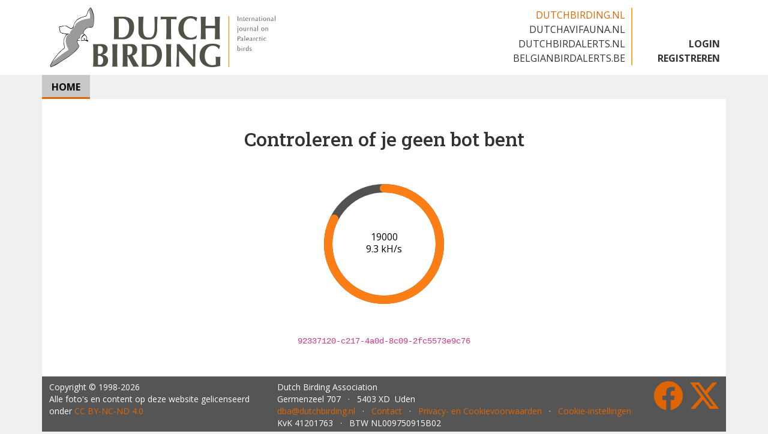

--- FILE ---
content_type: text/html;charset=utf-8
request_url: https://www.dutchbirdalerts.nl/lists/bigday/TOH
body_size: 1713
content:
<!DOCTYPE html>
<html lang="nl">
<head>
<!-- 1fff7f8 -->
<meta charset="utf-8">
<title>Dutch Birding</title>
<meta name="viewport" content="width=device-width, initial-scale=1">
<link rel="apple-touch-icon" sizes="57x57" href="/favicon/apple-touch-icon-57x57.png">
<link rel="apple-touch-icon" sizes="60x60" href="/favicon/apple-touch-icon-60x60.png">
<link rel="apple-touch-icon" sizes="72x72" href="/favicon/apple-touch-icon-72x72.png">
<link rel="apple-touch-icon" sizes="76x76" href="/favicon/apple-touch-icon-76x76.png">
<link rel="apple-touch-icon" sizes="114x114" href="/favicon/apple-touch-icon-114x114.png">
<link rel="apple-touch-icon" sizes="120x120" href="/favicon/apple-touch-icon-120x120.png">
<link rel="apple-touch-icon" sizes="144x144" href="/favicon/apple-touch-icon-144x144.png">
<link rel="apple-touch-icon" sizes="152x152" href="/favicon/apple-touch-icon-152x152.png">
<link rel="apple-touch-icon" sizes="180x180" href="/favicon/apple-touch-icon-180x180.png">
<link rel="icon" sizes="32x32" type="image/png" href="/favicon/favicon-32x32.png">
<link rel="icon" sizes="194x194" type="image/png" href="/favicon/favicon-194x194.png">
<link rel="icon" sizes="96x96" type="image/png" href="/favicon/favicon-96x96.png">
<link rel="icon" sizes="192x192" type="image/png" href="/favicon/android-chrome-192x192.png">
<link rel="icon" sizes="16x16" type="image/png" href="/favicon/favicon-16x16.png">
<link rel="dns-prefetch" href="https://www.google-analytics.com">
<link rel="dns-prefetch" href="https://capture.dutchbirding.nl">
<link rel="manifest" href="/favicon/manifest.json">
<meta name="google-site-verification" content="mn7jAWSoKw25BtzAT92AArxkHMPK2I6mReIDXXHw9hs">
<meta name="msapplication-config" content="none">
<meta name="msapplication-TileColor" content="#da532c">
<meta name="msapplication-TileImage" content="/favicon/mstile-144x144.png">
<meta name="theme-color" content="#ffffff">
<link href="https://fonts.googleapis.com/css2?family=Noto+Color+Emoji&family=Open+Sans:ital,wght@0,300..800;1,300..800&family=Roboto+Slab:wght@100..900&display=swap" rel="stylesheet">
<link href="/assets/dutchbirding.min.css?v=1fff7f8" rel="stylesheet">
</head>
<body>
<header class="d-none d-lg-block">
<div class="container d-flex justify-content-between bg-white">
<a class="navbar-brand" href="/"><img src="/images/logo-dutchbirding.png" width="380" height="125" alt="Dutch Birding"></a>
<div class="d-flex align-items-end">
<ul class="navbar-sites">
<li><a href="/" class="active">dutchbirding.nl</a></li>
<li><a href="https://www.dutchavifauna.nl">dutchavifauna.nl</a></li>
<li><a href="https://www.dutchbirdalerts.nl">dutchbirdalerts.nl</a></li>
<li><a href="https://www.belgianbirdalerts.be">belgianbirdalerts.be</a></li>
</ul>
<ul class="navbar-account">
<li><a href="?locale=en" role="button" aria-haspopup="true" aria-expanded="false" title="English">&#x1F1EC;&#x1F1E7;</a></li>
<li><a href="/login?locale=nl">LOGIN</a></li>
<li><a href="/register">REGISTREREN</a></li>
</ul>
</div>
</div>
</header>
<nav class="navbar navbar-expand-lg">
<div class="container d-lg-none bg-white">
<a class="navbar-brand" href="/">
<h2>
<img src="/images/rossmeeuw.png" width="40" height="52" alt="Dutch Birding" class="me-2">
Dutch Birding
</h2>
</a>
<button class="navbar-toggler collapsed" type="button" data-bs-toggle="collapse" data-bs-target="#navbar-collapse" aria-label="Toggle navigation">
<span class="navbar-toggler-icon"></span>
</button>
</div>
<div class="collapse navbar-collapse" id="navbar-collapse">
<div class="container px-0">
<ul class="navbar-nav">
<li class="nav-item">
<a href="/" class="nav-link active" role="button" aria-haspopup="true" aria-expanded="false">HOME</a>
</li>
</ul>
</div>
</div>
</nav>
<main class="container">
<div class="text-center">
<h1 class="py-5">Controleren of je geen bot bent</a></h1>
<svg viewBox="0 0 200 200" role="img" aria-label="Progress" width="200" height="200">
<g transform="rotate(-90 100 100)">
<circle cx="100" cy="100" r="93" fill="none" stroke="#525252" stroke-width="14" stroke-linecap="round"></circle>
<circle id="progress" cx="100" cy="100" r="93" fill="none" stroke="#fd7e14" stroke-width="14" stroke-linecap="round" stroke-dasharray="584.33623357 584.33623357" stroke-dashoffset="584.33623357" style="transition: stroke-dashoffset 450ms ease; transform-origin: 50% 50%"></circle>
</g>
<text x="100" y="90" dominant-baseline="middle" text-anchor="middle" id="iterations"></text>
<text x="100" y="110" dominant-baseline="middle" text-anchor="middle" id="speed"></text>
</svg>
<div class="py-5">
<code>92337120-c217-4a0d-8c09-2fc5573e9c76</code>
</div>
</div>
</main>
<footer class="container">
<div class="row">
<div class="col-12 col-lg-4">
<span class="d-none d-lg-inline">Copyright</span> &copy; 1998-2026<br>
Alle foto's en content op deze website gelicenseerd onder
<a href="https://creativecommons.org/licenses/by-nc-nd/4.0/" target="_blank" rel="noopener noreferrer">CC&nbsp;BY&#x2011;NC&#x2011;ND&nbsp;4.0</a>
</div>
<div class="col-12 col-lg-8">
<div class="d-lg-flex justify-content-lg-between">
<div>
Dutch Birding Association<br>
Germenzeel 707 &nbsp;&nbsp;&middot;&nbsp;&nbsp; 5403&nbsp;XD&nbsp;&nbsp;Uden<br>
<a href="mailto:dba@dutchbirding.nl">dba@dutchbirding.nl</a> &nbsp;&nbsp;&middot;&nbsp;&nbsp;
<a href="/pagina/44/contact">Contact</a> &nbsp;&nbsp;&middot;&nbsp;&nbsp;
<a href="/pagina/1522/privacy">Privacy- en Cookievoorwaarden</a> &nbsp;&nbsp;&middot;&nbsp;&nbsp;
<a href="#" onclick="osb('consent',{show:true});return false">Cookie-instellingen</a><br>
KvK 41201763 &nbsp;&nbsp;&middot;&nbsp;&nbsp; BTW NL009750915B02<br>
</div>
<div class="social">
<a target="_blank" href="https://facebook.com/dutchbirding" rel="noopener"><i class="bi bi-facebook"></i></a>
<a target="_blank" href="https://x.com/dutchbirding" rel="noopener"><i class="bi bi-twitter-x"></i></a>
</div>
</div>
</div>
</div>
</footer>
<script type="module">
import { stopBots } from "/assets/stopbots.min.js?v=1fff7f8";
stopBots('92337120-c217-4a0d-8c09-2fc5573e9c76', 17);
</script>
<script defer crossorigin="use-credentials" src="https://capture.dutchbirding.nl/client/dba/dutchbirding.js"></script>
</body>
<!-- 1 | 1 | nl | US -->
</html>